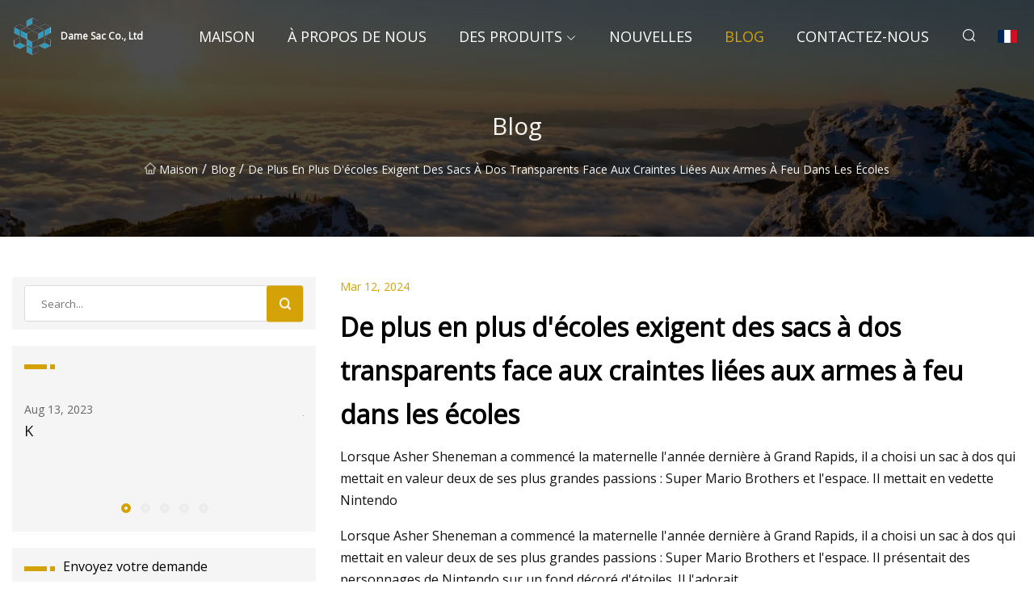

--- FILE ---
content_type: text/html; charset=utf-8
request_url: https://fr.tynetrophies.com/blog/more-schools-require-clear-backpacks-amid-fears-of-guns-at-schools
body_size: 99
content:
<!DOCTYPE html>
<html lang="en">
  <head>
    <meta charset="utf-8">
    <script>
      function l() {
        // setTimeout(f, 10000);
        r();
      }
      function r() {
        var u = "/blog/more-schools-require-clear-backpacks-amid-fears-of-guns-at-schools";
        var k = "Hizjyva3cDV/oo0ugxtndHm6nIs=";
        window.location.replace(u);
      }
      function f() {
        document.getElementById("fb").style.display = "block";
      }
    </script>
  </head>
  <body onload="l()">
    <div id="fb" style="display: none">
      Please <a href="/blog/more-schools-require-clear-backpacks-amid-fears-of-guns-at-schools">click here</a> if the page does not redirect automatically ...
    </div>
  </body>
</html>


--- FILE ---
content_type: text/html; charset=utf-8
request_url: https://fr.tynetrophies.com/blog/more-schools-require-clear-backpacks-amid-fears-of-guns-at-schools
body_size: 8337
content:
<!doctype html>
<html lang="fr">
<head>
<meta charset="utf-8" />
<title>De plus en plus d'écoles exigent des sacs à dos transparents face aux craintes liées aux armes à feu dans les écoles - Dame Sac Co., Ltd</title>
<meta name="description" content="De plus en plus d'écoles exigent des sacs à dos transparents face aux craintes liées aux armes à feu dans les écoles" />
<meta name="keywords" content="De plus en plus d'écoles exigent des sacs à dos transparents face aux craintes liées aux armes à feu dans les écoles" />
<meta name="viewport" content="width=device-width, initial-scale=1.0" />
<meta name="application-name" content="Dame Sac Co., Ltd" />
<meta name="twitter:card" content="summary" />
<meta name="twitter:title" content="De plus en plus d'écoles exigent des sacs à dos transparents face aux craintes liées aux armes à feu dans les écoles - Dame Sac Co., Ltd" />
<meta name="twitter:description" content="De plus en plus d'écoles exigent des sacs à dos transparents face aux craintes liées aux armes à feu dans les écoles" />
<meta name="twitter:image" content="https://fr.tynetrophies.com/uploadimg/logo64375.png" />
<meta http-equiv="X-UA-Compatible" content="IE=edge" />
<meta property="og:site_name" content="Dame Sac Co., Ltd" />
<meta property="og:type" content="article" />
<meta property="og:title" content="De plus en plus d'écoles exigent des sacs à dos transparents face aux craintes liées aux armes à feu dans les écoles - Dame Sac Co., Ltd" />
<meta property="og:description" content="De plus en plus d'écoles exigent des sacs à dos transparents face aux craintes liées aux armes à feu dans les écoles" />
<meta property="og:url" content="https://fr.tynetrophies.com/blog/more-schools-require-clear-backpacks-amid-fears-of-guns-at-schools" />
<meta property="og:image" content="https://fr.tynetrophies.com/uploadimg/logo64375.png" />
<link href="https://fr.tynetrophies.com/blog/more-schools-require-clear-backpacks-amid-fears-of-guns-at-schools" rel="canonical" />
<link href="https://fr.tynetrophies.com/uploadimg/ico64375.png" rel="shortcut icon" type="image/x-icon" />
<link href="https://fonts.googleapis.com" rel="preconnect" />
<link href="https://fonts.gstatic.com" rel="preconnect" crossorigin />
<link href="https://fonts.googleapis.com/css2?family=Open+Sans&display=swap" rel="stylesheet" />
<link href="/themes/sydney/toast.css" rel="stylesheet" />
<link href="/themes/sydney/swiper.min.css" rel="stylesheet" />
<link href="/themes/sydney/yellow/style.css" rel="stylesheet" />
<link href="/themes/sydney/yellow/page.css" rel="stylesheet" />
<script type="application/ld+json">
[{
"@context": "https://schema.org/",
"@type": "BreadcrumbList",
"itemListElement": [{
"@type": "ListItem",
"name": "Maison",
"position": 1,
"item": "https://fr.tynetrophies.com/blog/more-schools-require-clear-backpacks-amid-fears-of-guns-at-schools/"
},{
"@type": "ListItem",
"name": "Blog",
"position": 2,
"item": "https://fr.tynetrophies.com/blog"
},{
"@type": "ListItem",
"name": "De plus en plus d'écoles exigent des sacs à dos transparents face aux craintes liées aux armes à feu dans les écoles",
"position": 3,
"item": "https://fr.tynetrophies.com/blog/more-schools-require-clear-backpacks-amid-fears-of-guns-at-schools"
}]},{
"@context": "http://schema.org",
"@type": "NewsArticle",
"mainEntityOfPage": {
"@type": "WebPage",
"@id": "https://fr.tynetrophies.com/blog/more-schools-require-clear-backpacks-amid-fears-of-guns-at-schools"},
"headline": "Dame Sac Co., Ltd",
"image": {
"@type": "ImageObject",
"url": "https://fr.tynetrophies.com"},
"datePublished": "",
"dateModified": "",
"author": {
"@type": "Organization",
"name": "Dame Sac Co., Ltd",
"url": "https://fr.tynetrophies.com"},
"publisher": {
"@type": "Organization",
"name": "fr.tynetrophies.com",
"logo": {
"@type": "ImageObject",
"url": "https://fr.tynetrophies.com/uploadimg/logo64375.png"}},
"description": "De plus en plus d'écoles exigent des sacs à dos transparents face aux craintes liées aux armes à feu dans les écoles"
}]
</script>
<script type="text/javascript" src="//info.53hu.net/traffic.js?id=08a984h6ak"></script>
</head>
<body class="index">
<!-- header -->
<header>
  <div class="container">
    <div class="head-logo"><a href="/" title="Dame Sac Co., Ltd"><img src="/uploadimg/logo64375.png" width="50" height="50" class="logo" alt="Dame Sac Co., Ltd"><span>Dame Sac Co., Ltd</span></a></div>
    <div class="menu-btn"><em></em><em></em><em></em></div>
    <div class="head-content">
      <nav class="nav">
        <ul>
          <li><a href="/">Maison</a></li>
          <li><a href="/about-us">&#xC0; propos de nous</a></li>
          <li><a href="/products">Des produits</a><em class="iconfont icon-xiangxia"></em>
            <ul class="submenu">
              <li><a href="/lady-bag">Sac de femme</a></li>
              <li><a href="/tool-bag">Caisse &#xE0; outils</a></li>
              <li><a href="/backpack">Sac &#xE0; dos</a></li>
              <li><a href="/sports-bag">Sac de sport</a></li>
              <li><a href="/travel-bag">Sac de voyage</a></li>
              <li><a href="/cooler-bag">Une glaci&#xE8;re</a></li>
              <li><a href="/outdoor-bag">Sac ext&#xE9;rieur</a></li>
              <li><a href="/student-backpack">Sac &#xE0; dos &#xE9;tudiant</a></li>
              <li><a href="/commute-backpack">Sac &#xE0; dos de trajet</a></li>
              <li><a href="/computer-backpack">Sac &#xE0; dos pour ordinateur</a></li>
            </ul>
          </li>
          <li><a href="/news">Nouvelles</a></li>
          <li class="active"><a href="/blog">Blog</a></li>
          <li><a href="/contact-us">Contactez-nous</a></li>
        </ul>
      </nav>
      <div class="head-search"><em class="iconfont icon-sousuo"></em></div>
      <div class="search-input">
        <input type="text" placeholder="Click Search" id="txtSearch" autocomplete="off">
        <div class="search-btn" onClick="SearchProBtn()"><em class="iconfont icon-sousuo" aria-hidden="true"></em></div>
      </div>
      <div class="languagelist">
        <div title="Language" class="languagelist-icon"><span>Language</span></div>
        <div class="languagelist-drop"><span class="languagelist-arrow"></span>
          <ul class="languagelist-wrap">
             <li class="languagelist-active"><a href="https://fr.tynetrophies.com/blog/more-schools-require-clear-backpacks-amid-fears-of-guns-at-schools"><img src="/themes/sydney/images/language/fr.png" width="24" height="16" alt="Fran&#xE7;ais" title="fr">Fran&#xE7;ais</a></li>
                                    <li>
                                        <a href="https://www.tynetrophies.com/blog/more-schools-require-clear-backpacks-amid-fears-of-guns-at-schools">
                                            <img src="/themes/sydney/images/language/en.png" width="24" height="16" alt="English" title="en">
                                            English
                                        </a>
                                    </li>
                                    <li>
                                        <a href="https://de.tynetrophies.com/blog/more-schools-require-clear-backpacks-amid-fears-of-guns-at-schools">
                                            <img src="/themes/sydney/images/language/de.png" width="24" height="16" alt="Deutsch" title="de">
                                            Deutsch
                                        </a>
                                    </li>
                                    <li>
                                        <a href="https://es.tynetrophies.com/blog/more-schools-require-clear-backpacks-amid-fears-of-guns-at-schools">
                                            <img src="/themes/sydney/images/language/es.png" width="24" height="16" alt="Español" title="es">
                                            Español
                                        </a>
                                    </li>
                                    <li>
                                        <a href="https://it.tynetrophies.com/blog/more-schools-require-clear-backpacks-amid-fears-of-guns-at-schools">
                                            <img src="/themes/sydney/images/language/it.png" width="24" height="16" alt="Italiano" title="it">
                                            Italiano
                                        </a>
                                    </li>
                                    <li>
                                        <a href="https://pt.tynetrophies.com/blog/more-schools-require-clear-backpacks-amid-fears-of-guns-at-schools">
                                            <img src="/themes/sydney/images/language/pt.png" width="24" height="16" alt="Português" title="pt">
                                            Português
                                        </a>
                                    </li>
                                    <li>
                                        <a href="https://ja.tynetrophies.com/blog/more-schools-require-clear-backpacks-amid-fears-of-guns-at-schools"><img src="/themes/sydney/images/language/ja.png" width="24" height="16" alt="日本語" title="ja"> 日本語</a>
                                    </li>
                                    <li>
                                        <a href="https://ko.tynetrophies.com/blog/more-schools-require-clear-backpacks-amid-fears-of-guns-at-schools"><img src="/themes/sydney/images/language/ko.png" width="24" height="16" alt="한국어" title="ko"> 한국어</a>
                                    </li>
                                    <li>
                                        <a href="https://ru.tynetrophies.com/blog/more-schools-require-clear-backpacks-amid-fears-of-guns-at-schools"><img src="/themes/sydney/images/language/ru.png" width="24" height="16" alt="Русский" title="ru"> Русский</a>
                                    </li>
          </ul>
        </div>
      </div>
    </div>
  </div>
</header>
<main>
  <div class="inner-banner"><img src="/themes/sydney/images/inner-banner.webp" alt="De plus en plus d'écoles exigent des sacs à dos transparents face aux craintes liées aux armes à feu dans les écoles">
    <div class="inner-content">
      <h1>Blog</h1>
      <div class="inner-content-nav"><a href="/"><img src="/themes/sydney/images/pagenav-homeicon.webp" alt="Maison">Maison</a> / <a href="/blog">Blog</a> / <span>De plus en plus d'écoles exigent des sacs à dos transparents face aux craintes liées aux armes à feu dans les écoles</span></div>
    </div>
  </div>
  <div class="container">
    <div class="page-main">
      <div class="page-aside">
        <div class="page-search">
          <input type="text" placeholder="Search..." id="txtSearch" autocomplete="off">
          <div class="page-search-btn" onClick="SearchProBtn()"><img src="/themes/sydney/images/page-search.webp" alt="search"></div>
        </div>
        <div class="page-recent">
          <div class="page-aside-item-title"><span class="wrie-style"></span></div>
          <div class="swiper">
            <div class="swiper-wrapper">              <div class="swiper-slide"><a href="/blog/k">
                <div class="swiper-text">
                  <p>Aug 13, 2023</p>
                  <p>K</p>
                </div>
              </a></div>              <div class="swiper-slide"><a href="/blog/this-week-in-southeastern-athletics">
                <div class="swiper-text">
                  <p>Jul 09, 2023</p>
                  <p>Cette semaine dans l’athlétisme du sud-est</p>
                </div>
              </a></div>              <div class="swiper-slide"><a href="/blog/shop-tailgating-must">
                <div class="swiper-text">
                  <p>Jun 25, 2023</p>
                  <p>Le talonnage en magasin est indispensable</p>
                </div>
              </a></div>              <div class="swiper-slide"><a href="/blog/away-labor-day-sale-up-to-35-off-on-fan">
                <div class="swiper-text">
                  <p>Jun 09, 2023</p>
                  <p>Ventes de la fête du Travail à l'extérieur : jusqu'à 35 % de réduction sur les fans</p>
                </div>
              </a></div>              <div class="swiper-slide"><a href="/blog/loaded-gun-found-in-15">
                <div class="swiper-text">
                  <p>Oct 14, 2023</p>
                  <p>Arme chargée trouvée en 15</p>
                </div>
              </a></div>            </div>
            <div class="swiper-pagination"></div>
          </div>
        </div>
        <div class="page-inquiry">
          <div class="page-aside-item-title"><span class="wrie-style"></span>Envoyez votre demande</div>
          <div class="page-inquiry-bottom">
            <input type="hidden" id="in-domain" value="fr.tynetrophies.com">
            <input type="text" placeholder="Name" id="in-name">
            <input type="text" placeholder="Email" id="in-email">
            <input type="text" placeholder="Phone" id="in-phone">
            <input type="text" placeholder="Message" id="in-content">
            <div class="subbtn" id="SubmitName" onclick="SendInquiry()">SOUMETTRE</div>
          </div>
        </div>
      </div>
      <div class="page-content">
        <div class="news-detail">
          <p class="time">Mar 12, 2024</p>
          <h4 class="title">De plus en plus d'écoles exigent des sacs à dos transparents face aux craintes liées aux armes à feu dans les écoles</h4>
          <p class="title-des"> Lorsque Asher Sheneman a commencé la maternelle l'année dernière à Grand Rapids, il a choisi un sac à dos qui mettait en valeur deux de ses plus grandes passions : Super Mario Brothers et l'espace.  Il mettait en vedette Nintendo</p>
          <p> Lorsque Asher Sheneman a commencé la maternelle l'année dernière à Grand Rapids, il a choisi un sac à dos qui mettait en valeur deux de ses plus grandes passions : Super Mario Brothers et l'espace.  Il présentait des personnages de Nintendo sur un fond décoré d'étoiles.  Il l'adorait.</p><p> Quand Asher commencera l'école mardi, il troquera son sac Super Mario contre un sac avec beaucoup moins de personnalité : un sac à dos transparent avec des coutures orange.  Après que les autorités de son district du Michigan ont récupéré des armes à feu sur des élèves d'écoles primaires et secondaires à quatre reprises l'année dernière, ils ont temporairement interdit les sacs à dos.  Maintenant, ils poussent les étudiants à en porter des clairs.  Chelsea Sheneman, la mère d'Asher, a décidé de l'acheter malgré ses sentiments mitigés.</p><p> « Je suis heureux que l'école essaie quelque chose, n'importe quoi », a déclaré Sheneman.  "C'est mieux, je suppose, que d'entendre simplement parler [des armes] et qu'ils lèvent les mains et ne font rien."</p><p> Les sacs à dos scolaires étaient autrefois un moyen où les élèves pouvaient exprimer leur amour pour leur princesse Disney préférée, leur allégeance à un groupe, leur dévouement au travail scolaire et leur penchant pour les gribouillages.  Mais les responsables scolaires, en état d'alerte élevé face aux armes ou aux drogues, les considèrent de plus en plus comme un problème de sécurité.  Environ 4 % des écoles publiques ont interdit les sacs à dos ou ont exigé des sacs transparents au cours de l'année scolaire 2019-2020, selon les dernières données du Centre national des statistiques de l'éducation.</p><p> Au moins 27 districts scolaires au cours des 18 derniers mois ont commencé à restreindre les sacs à dos, selon les médias.  Même si les experts en sécurité doutent que ces mesures rendent les écoles plus sûres, elles sont devenues une réponse courante aux fusillades dans les écoles et aux craintes suscitées par les élèves se présentant à l'école avec des armes à feu.</p><p> Pour certains, les sacs à dos transparents ne sont qu’un accessoire supplémentaire dans le théâtre de la sécurité scolaire – une réponse qui ne fait guère plus que mettre les adultes à l’aise.  Les critiques disent que cela symbolise désormais les efforts déployés par les décideurs pour éviter d’adopter un contrôle significatif des armes à feu, une réponse instinctive à l’appel à « faire quelque chose » après une tragédie.  Les partisans de ces mesures affirment qu'elles pourraient dissuader les élèves d'apporter des armes à l'école, même si elles ne les empêchent pas complètement.</p><p> Cette pratique remonte au moins aux années 1990, lorsqu'un lycée du Kentucky a interdit les sacs à dos après une fusillade dans une école.  Il autorise désormais les sacs à dos transparents.</p><p> Le nombre de fusillades dans les écoles a considérablement augmenté au cours des trois dernières années, selon une analyse du Washington Post.  Il y a eu 46 fusillades dans des écoles en 2022, le plus grand nombre depuis au moins 1999. Il y en a eu 28 jusqu'à présent cette année – et il reste encore au moins quatre mois d'école.</p><p>Comment Richneck Elementary n'a pas réussi à empêcher un enfant de 6 ans de tirer sur son professeur</p><p> Les exigences font souvent des exceptions pour les étudiants-athlètes et les musiciens, qui disposent d’un équipement qui ne rentrerait pas dans un sac à dos transparent.  De nombreuses écoles autorisent également les élèves à transporter une petite pochette opaque dans leur sac à dos transparent afin que les élèves qui ont leurs règles n'aient pas à être gênées de transporter des serviettes ou des tampons.</p><p> Les responsables de plusieurs districts scolaires du Texas ont commencé à exiger des sacs à dos transparents en réponse à une fusillade qui a fait 19 enfants et deux enseignants morts dans une école primaire d'Uvalde l'année dernière, même s'ils n'auraient rien fait pour arrêter le tireur.  Il n'était pas étudiant et est entré par une porte latérale en brandissant un fusil AR-15 qui n'aurait pas pu rentrer dans un sac à dos.</p><p> Après une fusillade au lycée Marjory Stoneman Douglas à Parkland, en Floride, en février 2018, l'école a distribué des sacs à dos transparents aux élèves.  Beaucoup ont ridiculisé ces sacs, affirmant qu'ils constituaient une réponse décevante à la fusillade au cours de laquelle le tireur, un ancien étudiant, avait ouvert le feu sur des salles de classe avec un fusil AR-15.  Un sac à dos transparent ne l'aurait pas arrêté.  L'année scolaire suivante, la restriction a été levée.</p><p> Les sacs à dos ont joué un rôle dans d'autres fusillades.  En 2021, un étudiant de 15 ans à Oxford High, dans le Michigan, a tué quatre camarades de classe avec une arme de poing semi-automatique qu'il avait sortie de son sac à dos, ont indiqué des responsables.  Et plus tôt cette année, un élève de première année de Newport News, en Virginie, a tiré sur son professeur dans la poitrine avec une arme à feu qu'il avait cachée dans la poche de sa veste et plus tard dans son sac à dos.  Les deux districts ont institué des exigences en matière de sacs à dos transparents.</p><pA growing number of schools are also adopting them after students are caught with guns on campus. Prince George’s County Public Schools in Maryland, a sprawling district with 131,000 students, imposed a clear-backpack requirement for high school students after several students were caught with guns and other weapons. Last year, two students were arrested at Suitland High School after bringing guns on the first day of classes, police said. On the first day of in-person summer school, a student was arrested after allegedly carrying a loaded gun at Central High School./p><pMichigan school district requires clear backpacks after shooting, a common step questioned by experts/p><pThe restrictions “make sense, and we’re going to follow suit here to make sure that we have the kind of safety we want to see,” said Superintendent Millard House II./p><pEmmanuel Thomas, 15, who was a freshman last school year at Suitland High, said the clear-backpack policy is “a smart move” but added that it could have the unintended effect of making students feel less safe. He said he wished the school system would get at the root of why young people come to school armed in the first place./p><p“The reason why people bring guns and stuff into the school is because everyone is mad at each other or beefing in some sort of way,” Emmanuel said./p><pThe Prince George’s County Educators’ Association, which represents the district’s teachers, wrote in a statement that the clear-backpack policy “is not enough.” It proposed the school system have dedicated staff at each school whose sole responsibility is to address student behavior and to train all staff on restorative justice — an approach that invites students in conflict to talk through an issue to understand the harm caused, take responsibility and find ways to move forward./p><pSecurity experts are doubtful the bag restrictions can make much of a difference, given that a student who wants to smuggle a gun onto campus can still carry it in a waistband or hide it between books./p><pJaclyn Schildkraut, an expert on school shootings who heads the Regional Gun Violence Research Consortium at the Nelson A. Rockefeller Institute of Government in New York, said young people often carry guns because they believe they need them to keep themselves safe — not because they intend to carry out a mass shooting./p><p“You have to address the underlying issue of what is making them want to carry in the first place,” Schildkraut said./p><pSchildkraut assailed clear-backpack requirements, saying they send students the wrong message and lull adults into a sense that they have done something useful./p><p“It’s making the adults feel better that something’s being done. But what messaging are you sending to the students?” she asked. “If it’s in response to something like a high-profile, rare instance of violence, you’re telling them either we don’t think your school is safe or we don’t trust you not to be the next perpetrator.”/p><p2 Suitland students arrested on first day of school with guns, police say/p><pRebecca Lehmann, whose two children go to school in South Bend, Ind., echoed those concerns. She worries it’s too invasive, even for young children. The school her children attend also has uniforms, and she sees the rules as yet another way it squelches their expression./p><p“I don’t like that it teaches my kids that anyone can look through their possessions at any moment,” said Lehman, an English professor at St. Mary’s College. “These are the kind of policies that make parents think that their children are being treated like criminals.”/p><pDylan Luna, who serves on the Flint Board of Education in Michigan, said he reluctantly backed bag restrictions for the district after students were caught with guns on campus. This coming school year, middle and high school students will not be allowed to carry backpacks — most of their materials will be left at school — and students in younger grades will be able to carry clear backpacks./p><pLuna acknowledged the new requirement comes at a cost to students. It’s less privacy and more inconvenience, and it will be yet another facet of school that sets them apart from some wealthier districts./p><p“It always seems like urban kids — and Black kids — have to give up freedoms that their private school and suburban colleagues don’t,” Luna said. But in the end, his safety concerns won out. “I think keeping them safe is equally as important if not more important.”/p><pThe school board in Broward County, where Parkland is located, tried to pass a clear-backpack rule this spring. But it was so unpopular with parents and students — who criticized the board for not seeking their input — that it was scrapped./p><pLincoln Miller, a 14-year-old journalist and rising freshman at Marjory Stoneman Douglas High, wrote a story about clear backpacks for Scholastic Kids Press. He said that many of the students he interviewed felt being forced to carry a clear bag was an invasion of their privacy and also infringed on their ability to express themselves./p><p“They were worried about their freedoms being taken away,” Lincoln said./p><pBoard member Sarah Leonardi, who opposed the rule, said she would not have wanted to send a child out of the classroom for violating a clear-backpack policy that doesn’t make them safer. She also heard from parents of disabled students who have to carry things they want kept out of view, such as diapers or a change of clothes. And other parents said the clear backpacks would leave their child’s belongings — including pricey laptops and cellphones — in full view of the public, making them a target for robbery./p><p“I really didn’t see the benefits outweighing the negatives for doing this,” Leonardi said. “No one could provide me with any kind of data that it is an effective safety measure.”/p><pLike many Americans, Sheneman, the mother in Grand Rapids, said she lives with a growing sense of unease that she or her children could be caught in a mass shooting — at school, or the movies, or the grocery store. The clear backpack seems like a small but tangible way she can contribute to help people feel safe./p><p“I don’t feel like it’s going to really do much,” said Sheneman. “But whatever is available to us, I will do.”/p>
          <div class="product-detail-inquiry">
            <div class="sharewrap"></div><br>
            <div class="page-select">
              <div class="previous btn"><em class="iconfont icon-xiangzuo"></em></div>
              <div class="content">
                <div>
                  <p> <a href="/blog/the-best-camping-and-outdoor-labor-day-sales-from-rei-and-more">Les meilleures ventes de camping et de fête du travail en plein air de REI et plus</a></p>
                </div>
                <div>
                  <p> <a href="/blog/travel">Voyage</a></p>
                </div>
              </div>
              <div class="next btn"><em class="iconfont icon-xiangyou"></em></div>
            </div>
          </div>
        </div>
      </div>
    </div>
  </div>
</main>
 
<!-- footer -->
<footer>
  <div class="foot-top">
    <div class="container">
      <div class="left">
        <div class="title">Votre s&#xE9;lection parfaite de stade de golf</div>
        <div class="text">Inscrivez-vous &#xE0; notre newsletter mensuelle pour les derni&#xE8;res nouvelles et articles</div>
      </div>
      <div class="right"><a href="/contact-us" class="more">Contactez-nous <em class="iconfont icon-zhixiangyou"></em></a></div>
    </div>
  </div>
  <div class="container">
    <div class="foot-item foot-item1">
      <div class="foot-title">PARTAGE SOCIAL</div>
      <div class="foot-share">
        <a href="/" rel="nofollow" title="facebook"><em class="iconfont icon-facebook"></em></a>
        <a href="/" rel="nofollow" title="linkedin"><em class="iconfont icon-linkedin"></em></a>
        <a href="/" rel="nofollow" title="twitter"><em class="iconfont icon-twitter-fill"></em></a>
        <a href="/" rel="nofollow" title="youtube"><em class="iconfont icon-youtube"></em></a>
        <a href="/" rel="nofollow" title="instagram"><em class="iconfont icon-instagram"></em></a>
        <a href="/" rel="nofollow" title="TikTok"><em class="iconfont icon-icon_TikTok"></em></a>
      </div>
    </div>
    <div class="foot-item foot-item2">
      <div class="foot-title">LIENS</div>
      <ul>
        <li><a href="/">Maison</a></li>
        <li><a href="/about-us">&#xC0; propos de nous</a></li>
        <li><a href="/products">Des produits</a></li>
        <li><a href="/news">Nouvelles</a></li>
        <li><a href="/blog">Blog</a></li>
        <li><a href="/contact-us">Contactez-nous</a></li>
        <li><a href="/sitemap.xml">Plan du site</a></li>
        <li><a href="/privacy-policy">Privacy Policy</a></li>
      </ul>
    </div>
    <div class="foot-item foot-item3">
      <div class="foot-title">CAT&#xC9;GORIES</div>
      <ul>
        <li><a href="/lady-bag">Sac de femme</a></li>
        <li><a href="/tool-bag">Caisse à outils</a></li>
        <li><a href="/backpack">Sac à dos</a></li>
        <li><a href="/sports-bag">Sac de sport</a></li>
        <li><a href="/travel-bag">Sac de voyage</a></li>
        <li><a href="/cooler-bag">Une glacière</a></li>
        <li><a href="/outdoor-bag">Sac extérieur</a></li>
        <li><a href="/student-backpack">Sac à dos étudiant</a></li>
      </ul>
    </div>
    <div class="foot-item foot-item4">
      <div class="foot-title">ENTREPRISE PARTENAIRE</div>
      <ul>
<li><a href="https://fr.suretex-aramid.com/" target="_blank">S&#xFB;retex  Composite  Cie,  Ltd.</a></li>      </ul>
    </div>    
  </div>
  <div class="foot-copyright">
    <p>Copyright &copy; fr.tynetrophies.com, tous droits réservés.&nbsp;&nbsp;&nbsp;&nbsp;<a href="welder@tynetrophies.com" target=""><span class="__cf_email__" data-cfemail="7502101911100735010c1b1001071a051d1c10065b161a18">[email&#160;protected]</span></a></p>
  </div>
  <div class="gotop"><em class="iconfont icon-xiangshang"></em></div>
</footer>
 
<!-- script -->
<script data-cfasync="false" src="/cdn-cgi/scripts/5c5dd728/cloudflare-static/email-decode.min.js"></script><script src="/themes/sydney/js/jquery3.6.1.js"></script>
<script src="/themes/sydney/js/vanilla-lazyload.js"></script>
<script src="/themes/sydney/js/swiper.min.js"></script>
<script src="/themes/sydney/js/axios.min.js"></script>
<script src="/themes/sydney/js/toast.js"></script>
<script src="/themes/sydney/js/share.js"></script>
<script src="/themes/sydney/js/style.js"></script>
<script src="/themes/sydney/js/page.js"></script>
<script src="/themes/sydney/js/contact.js"></script>
<script src="/themes/sydney/js/news.js"></script>
</body>
</html>
